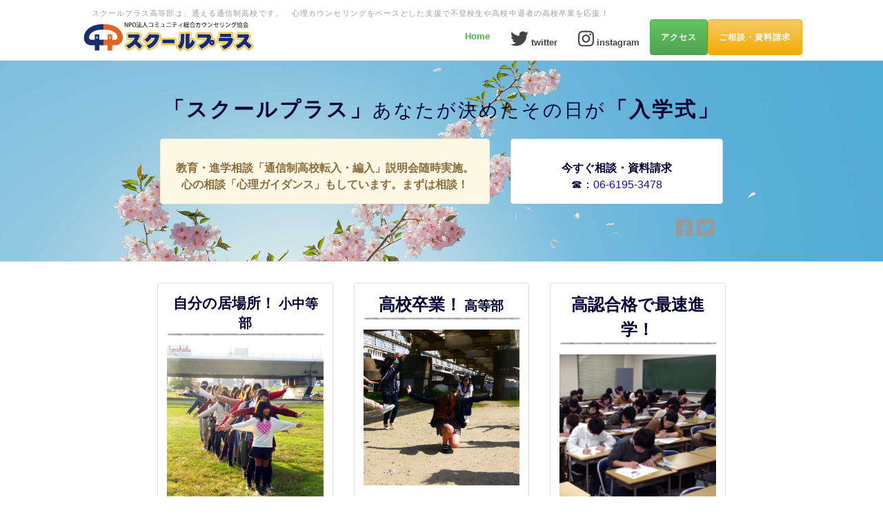

--- FILE ---
content_type: text/html; charset=UTF-8
request_url: https://www.school-plus.net/
body_size: 8833
content:
<!DOCTYPE html>
<html lang="ja">
  <head>
      <meta charset="UTF-8">
      <meta http-equiv="X-UA-Compatible" content="IE=edge">
      <meta name="viewport" content="width=device-width, initial-scale=1">
      <title>フリースクール総合フォローアップ教室「スクールプラス」</title>
      <meta name="keywords" content="関西,大阪府,新大阪,不登校,ひきこもり,定時制,全寮制,公立,大検,高認,通信制,単位制,全寮生,通学生,高等学校,編入学,転入学,カウンセリング,訪問,相談,フリースクール,スクールプラス,," />
      <meta name="description" content="フリースクール「スクールプラス」は、スクールカウンセラーとしての実績・経験を持つ先生を中心に運営している「少人数制」の通える通信制高校です。
そして子どもたちの個性を大切にし、自主的に学びたいという気持ちを育むフリースクールを柱として、学習支援はもちろん、生活面、精神面にいたるまで自立へ向けたきめ細かな対応を行います。
さらに、さまざまな体験や学びの中で一生懸命に生きる子どもたちが「自分探し」の土台をつくれるよう、生徒と誠実に向き合うことを大切にしています。
お気軽にご相談ください。" />
      <link rel="alternate" type="application/rss+xml" title="RSS" href="https://www.school-plus.net/index.php?cmd=rss" />
      <link rel="stylesheet" href="//maxcdn.bootstrapcdn.com/font-awesome/4.3.0/css/font-awesome.min.css">
            <link rel="stylesheet" href="skin/bootstrap/css/bootstrap.min.css" /><link rel="stylesheet" href="skin/hokukenstyle/print.css" media="print">
<link rel="stylesheet" media="screen" href="skin/hokukenstyle/haik_seed/main.css?1608276736">
      <script type="text/javascript" src="js/jquery.js"></script><script type="text/javascript" src="skin/bootstrap/js/bootstrap.min.js"></script><script type="text/javascript" src="js/jquery.cookie.js"></script>                  <script>
if (typeof QHM === "undefined") QHM = {};
QHM = {"window_open":true,"exclude_host_name_regex":"","default_target":"_blank"};
</script><style>

/* Base custom styling */
body{
      background-color: ;
  }
.navbar-default{
      background-color: ;
  }
.haik-footer{
      background-color: ;
  }

body, h1, h2, h3, h4, h5, h6 {
	font-family: "ヒラギノ丸ゴ ProN","Hiragino Maru Gothic ProN","HG丸ｺﾞｼｯｸM-PRO","Verdana","Osaka",sans-serif;
}

/* Navigation custom styling */
  .navbar-brand img{
    height: 50px;
    padding: 3px;
  }
  .navbar-brand {
    padding: 0;
  }

/* background texture changes */
</style>
<meta name="GENERATOR" content="Quick Homepage Maker; version=7.6.4; haik=true" />
<link rel="canonical" href="https://www.school-plus.net"><script defer src="https://use.fontawesome.com/releases/v5.15.4/js/all.js"></script>
<script defer src="https://use.fontawesome.com/releases/v5.15.4/js/v4-shims.js"></script><style data-qhm-plugin="scrollup">
.qhm-plugin-scrollup {
  color: inherit;
  bottom: 10px;
  right: 10px;
  cursor: pointer;
}
.qhm-plugin-scrollup.affix:hover {
  color: inherit;
  opacity: .8;
}
</style>
<script>
$(function(){
  var ua = {};
  ua.name = window.navigator.userAgent.toLowerCase();
  if (ua.name.indexOf("ipad") >= 0 || ua.name.indexOf("ipod") >= 0 || ua.name.indexOf("iphone") >= 0 || ua.name.indexOf("android") >= 0) {
    $(".qhm-section[data-background-attachment=fixed]").css({backgroundAttachment: "inherit"}).removeAttr("data-background-attachment");
  }
});
</script>

<style>
.share_buttons {
  display: table;
}
.share_buttons.center {
  margin: 0 auto;
  text-align: center;
}
.share_buttons.right {
  float: right;
  margin-right: 10px;
}
.share_buttons.share_buttons_nav ul.nav {
  margin: 0px;
}
.share_buttons.share_buttons_nav ul.nav > li > a {
  padding: 0 3px;
}
.share_buttons ul.nav > li {
  margin: 0px;
}
.share_buttons ul.nav > li > a {
  display: block;
  margin: 0;
  font-size: inherit;
  color: #999;
  padding: 0 3px;
}
.share_buttons ul.nav > li > a:hover {
  background-color: transparent;
}
.share_buttons ul.nav > li > a i.orgm-icon-facebook-2:before {
  background-color: white;
  border-radius: 7px;
  max-height: 24px;
}
.share_buttons ul.nav > li > a i.orgm-icon-twitter-2:before {
  background-color: white;
  border-radius: 7px;
  max-height: 24px;
}
.share_buttons ul.nav > li > a.facebook:hover > i {
  color: #3b5998;
}
.share_buttons ul.nav > li > a.twitter:hover > i {
  color: #3fbdf6;
}
</style>

<link rel="stylesheet" href="plugin/section/section.css" />
<style class="qhm-plugin-section-style">#qhm_section_1 {color: #000033;background-image:url(https://www.school-plus.net/./swfu/d/top11.jpg);background-attachment:fixed;height:160px;}</style>
<style class="qhm-plugin-section-style">#qhm_section_2 {background-image:url(https://www.school-plus.net/./swfu/d/top4.jpg);background-attachment:fixed;height:200px;}</style>
<script>
if (typeof QHM === "undefined") QHM = {};
QHM.keepRatio = function(){
	function keepRatio(el) {
		var $img = $(this);
		if ( ! $img.is("[width]") || $img.hasClass("qhm-plugin-show-size-given")) return;

		$img.css({
			width:  $img.attr("width"),
			height: "auto"
		});
	}
	$(".qhm-plugin-show-keep-ratio").each(keepRatio);
}
$(document).on("ready", QHM.keepRatio);
</script><style>
.img_margin_left {
  float: left;
  margin: 0 1em 0 0;
}
.img_margin_right {
  float: right;
  margin: 0 0 0 1em;
}
</style><style type="text/css"><!--.noframe table.style_table{background-color:#FFFFFF;}.style_td{ border:1px solid #FFFFFF;background-color:#FFFFFF;}.style_th{ border:1px solid #FFFFFF;background-color:#FFFFFF;}--></style>
<script src="js/qhm.min.js"></script><style>
.qhm-bs-nav .list2 {
  position: absolute;
  width: 1px;
  height: 1px;
  margin: -1px;
  padding: 0;
  overflow: hidden;
  clip: rect(0,0,0,0);
  border: 0;
}
</style>
<script type="text/javascript">
var qhm_preloaded = {};
function qhm_preload(src) {
	if (typeof document.images != "undefined" && typeof qhm_preloaded[src] == "undefined") {
		var img = new Image();
		img.src = src;
		qhm_preloaded[src] = 1;
	}
}
</script>
<script src="js/qrcode.min.js"></script>
<script type="text/javascript">
$(function() {
	$(".haik-plugin-qr-placeholder").each(function() {
		var qrcode = new QRCode(this, {
			text: $(this).data("url"),
			width: Number($(this).data("width")),
			height: Number($(this).data("height"))
		});
	});
});
</script>
<style>
.carousel.qhm-bs-carousel .item.fit > img {
  width: 100%;
  max-width: 100%;
  min-width: 100%;
}
.carousel .carousel-control {
  outline-style: none;
}
</style>

<script type="text/javascript" src="https://apis.google.com/js/plusone.js">
  {"lang":"ja"}
</script>

<script type="text/javascript">
$(function(){
  $(".list-group > .list-group-item").find(".list-group-item").removeClass("list-group-item");
  $("#menubar .list-group .list-group-item a").each(function(){
    var url = $(this).attr("href");
    if (url == "https://www.school-plus.net/index.php\?FrontPage") {
      $(this).parent().addClass("active");
    }
  });
});
</script>
<style class="qhm-plugin-section-style">#qhm_section_3 {padding:0;height:auto;color:#FFD700;background-image:url(https://www.school-plus.net/./swfu/d/auto_GSlwFb.jpg);}</style>
<link rel="stylesheet" type="text/css" href="swfu/d/test.css"><style type="text/css"><!--/* テーブルの外枠を消す */.table-bordered {    border: none;}/* テーブル内の枠を消す */.table-bordered>thead>tr>th, .table-bordered>tbody>tr>th, .table-bordered>tfoot>tr>th, .table-bordered>thead>tr>td, .table-bordered>tbody>tr>td, .table-bordered>tfoot>tr>td {    border: none;}--></style>  </head>
  <body class="haik-palette-green">
            <div class="haik-headcopy">
        <div class="container">
          <div id="headcopy" class="qhm-head-copy">
<h1>スクールプラス高等部は、通える通信制高校です。　心理カウンセリングをベースとした支援で不登校生や高校中退者の高校卒業を応援！</h1>
</div><!-- END: id:headcopy -->
        </div>
      </div>
      <!-- ◆ Navbar ◆ ======================================================= -->
      <nav id="navigator" class="navbar-default haik-nav" role="navigation" >
        <div class="container">
          <div class="navbar-header">
            <a class="navbar-brand" href="https://www.school-plus.net">
                              <img src="cache/custom_skin.haik_seed.logo_img.1580969837.png">
                          </a>
            <button type="button" class="navbar-toggle" data-toggle="collapse" data-target="#bs-example-navbar-collapse-1">
                  <span class="sr-only">Toggle navigation</span>
                  <span class="icon-bar-menu">MENU</span>
            </button>
          </div>
          <div class="collapse navbar-collapse" id="bs-example-navbar-collapse-1">
            
<!-- SITENAVIGATOR CONTENTS START -->
<div id="plugin_only_pc_2" class="plugin-only-pc hidden-xs">
  <ul class="qhm-bs-nav nav navbar-nav navbar-right" ><li class="focus active"><a href="https://www.school-plus.net/index.php?FrontPage" title="FrontPage"><strong>Home</strong></a></li>
<li><a href="https://twitter.com/aacc_schoolplus/"><i class="fa fa-twitter fa-2x" aria-hidden="true"></i> <strong>twitter</strong></a></li>
<li><a href="https://www.instagram.com/aacc_schoolplus/"><i class="fa fa-instagram fa-2x" aria-hidden="true"></i> <strong>instagram</strong></a></li>
<li><a class="btn btn-success btn-sm # btn-gradient" href="https://www.school-plus.net/index.php?%E3%82%A2%E3%82%AF%E3%82%BB%E3%82%B9%E3%83%9E%E3%83%83%E3%83%97"><span style="color:#ffffff;"  class="qhm-deco"><strong>アクセス</strong></span></a></li>
<li><a class="btn btn-warning btn-sm # btn-gradient" href="https://www.school-plus.net/index.php?%E3%81%8A%E5%95%8F%E5%90%88%E3%81%9B%E3%83%BB%E8%B3%87%E6%96%99%E8%AB%8B%E6%B1%82"><span style="color:#ffffff;"  class="qhm-deco"><strong>ご相談・資料請求</strong></span></a></li></ul>


</div>
<div id="plugin_only_mobile_1" class="plugin-only-mobile visible-xs visible-xs-block">
  <ul class="qhm-bs-nav nav navbar-nav navbar-right" ><li class="focus active"><a href="https://www.school-plus.net/index.php?FrontPage" title="FrontPage"><strong>Home</strong></a></li>
<li><a href="http://www.school-plus.net/junior"><strong>スクールプラス小中学部</strong></a></li>
<li><a href="http://www.school-plus.net/senior"><strong>スクールプラス高等部</strong></a></li>
<li><a href="https://twitter.com/aacc_schoolplus/"><i class="fa fa-twitter fa-2x" aria-hidden="true"></i> <strong>twitter</strong></a></li>
<li><a href="https://www.instagram.com/aacc_schoolplus/"><i class="fa fa-instagram fa-2x" aria-hidden="true"></i> <strong>instagram</strong></a></li></ul>


</div>

<!-- SITENAVIGATOR CONTENTS END -->
          </div>
        </div>
      </nav>
      <!-- ◆ Eyecatch ◆ ========================================================= -->
      <div class="haik-eyecatch-top haik-fullpage-eyecatch">
        <div id="qhm_eyecatch" class="qhm-eyecatch"><section  id="qhm_section_1" class="jumbotron qhm-section qhm-section-default  qhm-eyecatch" data-background-attachment="fixed" data-background-image="top11.jpg" data-background-type="cover" data-height="160px" data-horizontal-align="center" data-vertical-align="top">
  
  
    <div>
      <div class="container-fluid qhm-section-content">
        <h1 id="content_2_0"><strong>「スクールプラス」</strong><span style="font-size:0.9em;color:inherit;background-color:inherit;"  class="qhm-deco">あなたが決めたその日が</span><strong>「入学式」</strong></h1>
<div class="row"><div class="col-sm-6 col-sm-offset-1 " style="">
    <div class="qhm-bs-box alert alert-warning qhm-bs-block" style="">
        
            
            <div class="qhm-align-center" style="text-align:center"><p><strong>教育・進学相談「通信制高校転入・編入」説明会随時実施。</strong><br />
<strong>心の相談「心理ガイダンス」もしています。まずは相談！</strong></p></div>

        
    </div>

</div><div class="col-sm-4 " style=""><div id="plugin_only_pc_1" class="plugin-only-pc hidden-xs">
  
    <div class="qhm-bs-box panel panel-default" style="">
        <div class="panel-body qhm-bs-block">
            
            <div class="qhm-align-center" style="text-align:center"><p><strong>今すぐ相談・資料請求</strong><br />
☎：<a href="tel:06-6195-3478" class="">06-6195-3478</a></p></div>

        </div>
    </div>


</div>
<div class="share_buttons right"><ul class="nav nav-pills"><li><a href="http://www.facebook.com/share.php?u=https%3A%2F%2Fwww.school-plus.net%2Findex.php%3FFrontPage" class="facebook" onclick="window.open(this.href, 'FBwindow', 'width=650, height=450, menubar=no, toolbar=no, scrollbars=yes'); return false;" title="Facebook でシェア"><i class="fa fa-2x fa-facebook-square"></i><span class="sr-only">Facebook でシェア</span></a></li><li><a href="http://twitter.com/share?url=https%3A%2F%2Fwww.school-plus.net%2Findex.php%3FFrontPage&text=%E3%80%90%E3%82%B9%E3%82%AF%E3%83%BC%E3%83%AB%E3%83%97%E3%83%A9%E3%82%B9%E9%AB%98%E7%AD%89%E9%83%A8%E3%80%91%E9%80%9A%E3%81%88%E3%82%8B%E9%80%9A%E4%BF%A1%E5%88%B6%E9%AB%98%E6%A0%A1" class="twitter" onclick="window.open(this.href, 'tweetwindow', 'width=550, height=450,personalbar=0,toolbar=0,scrollbars=1,resizable=1'); return false;" title="Twitter でシェア"><i class="fa fa-2x fa-twitter-square"></i><span class="sr-only">Twitter でシェア</span></a></li></ul></div>
</div></div>

      </div>
    </div>
</section></div>      </div>
      <!-- ◆ Content ◆ ========================================================= -->
      <div class="container-fluid">
        <main class="haik-container haik-fullpage-content" role="main">
          
<!-- BODYCONTENTS START -->




<div id="plugin_br_1" class="spacer" style="margin-top:30px"></div>
<div class="row"><div class="col-sm-8 col-sm-offset-2 " style=""><div class="row"><div class="col-sm-4  " style=""><div class="thumbnail"><div class="caption"><div class="qhm-align-center" style="text-align:center"><p><span style="font-size:1.3em;color:#000033;"  class="qhm-deco"><strong>自分の居場所！</strong></span><span style="font-size:1.2em;color:#000033;"  class="qhm-deco"><strong> 小中等部</strong></span></p></div>
<div id="plugin_br_2" class="spacer" style="margin-top:-30px"></div>
<hr style="height:4px;max-width:543px;margin: 1em auto 1em;padding: 0;background:transparent url(image/hr/hr11.png) no-repeat;border:0px none;
">
<p><img src="swfu/d/view3.jpg" alt="view3.jpg" title="view3.jpg"    class=""></p>
<div class="qhm-align-left" style="text-align:left"><p>スクールプラスの小中等部では、小学校・中学校になかなか通えない方。学校復帰を目指して、その準備をしたい方。カウンセリング協会が支援しているフリースクールで、ひとつひとつ前へ進んで行きましょう。高校進学の心配もありません。安心してフリースクールに通えます。</p></div>
<div id="plugin_br_3" class="spacer" style="margin-top:-30px"></div>
<div class="qhm-align-right" style="text-align:right"><p><a class="btn btn-warning btn-xs" href="http://www.school-plus.net/junior">詳しくは</a></p></div>
<div id="plugin_br_4" class="spacer" style="margin-top:-30px"></div>
</div></div></div><div class="col-sm-4  " style=""><div class="thumbnail"><div class="caption"><div class="qhm-align-center" style="text-align:center"><p><span style="font-size:1.5em;color:#000033;"  class="qhm-deco"><strong>高校卒業！</strong></span> <span style="font-size:1.2em;color:#000033;"  class="qhm-deco"><strong> 高等部</strong></span></p></div>
<div id="plugin_br_5" class="spacer" style="margin-top:-30px"></div>
<hr style="height:4px;max-width:543px;margin: 1em auto 1em;padding: 0;background:transparent url(image/hr/hr11.png) no-repeat;border:0px none;
">
<p><img src="swfu/d/view2.jpg" alt="view2.jpg" title="view2.jpg"    class=""></p>
<div class="qhm-align-left" style="text-align:left"><p>スクールプラス高等部は、教育委員会に認可された通信制高校のキャンパスで、新しい先生や友達と出会える環境の中で、「あなたらしさ」という個性を尊重し、あなたのペースで高校生活を送ることができます。</p></div>
<div id="plugin_br_6" class="spacer" style="margin-top:-30px"></div>
<div class="qhm-align-right" style="text-align:right"><p><a class="btn btn-warning btn-xs" href="http://www.school-plus.net/senior">詳しくは</a></p></div>
<div id="plugin_br_7" class="spacer" style="margin-top:-30px"></div>
</div></div></div><div class="col-sm-4  " style=""><div class="thumbnail"><div class="caption"><div class="qhm-align-center" style="text-align:center"><p><span style="font-size:1.5em;color:#000033;"  class="qhm-deco"><strong>高認合格で最速進学！</strong></span></p></div>
<div id="plugin_br_8" class="spacer" style="margin-top:-30px"></div>
<hr style="height:4px;max-width:543px;margin: 1em auto 1em;padding: 0;background:transparent url(image/hr/hr11.png) no-repeat;border:0px none;
">
<div class="qhm-align-center" style="text-align:center"><p><img src="swfu/d/kou1.jpg" alt="kou1.jpg" title="kou1.jpg"    class=""></p></div>
<div class="qhm-align-left" style="text-align:left"><p><strong>高校卒業と高認合格で迷われている方</strong>。そんな時は、どちらかを選ぶのではなく、通信制高校に在籍し高認にチャレンジしよう。通信制高校と高認を併用するメリットは、①高認に合格した科目は、通信制高校の卒業単位になる。②通信制高校で取得した科目は、高認の免除科目になります。</p></div>
<div id="plugin_br_9" class="spacer" style="margin-top:-30px"></div>
<div class="qhm-align-right" style="text-align:right"><p><a class="btn btn-warning btn-xs" href="https://www.school-plus.net/index.php?%E9%AB%98%E8%AA%8D%E3%80%80%E3%83%86%E3%82%B9%E3%83%88">詳しくは</a>　</p></div>
<div id="plugin_br_10" class="spacer" style="margin-top:-30px"></div>
</div></div></div></div>
</div></div>
<p><br class="spacer" /></p>
<section  id="qhm_section_2" class="qhm-section qhm-section-default " data-background-attachment="fixed" data-background-image="top4.jpg" data-background-type="cover" data-height="200px" data-horizontal-align="center" data-vertical-align="top">
  
  
    <div>
      <div class="container-fluid qhm-section-content">
        <div class="row"><div class="col-sm-8 col-sm-offset-2 " style=""><div class="qhm-plugin-panel panel panel-warning">
<div class="panel-heading"><span style="font-size:1.7em;color:#8B0000;background-color:inherit;"  class="qhm-deco">スクールプラスの教育理念（方針）</span>
</div>
<div class="panel-body qhm-bs-block"><div class="row"><div class="col-sm-10 col-sm-offset-1 " style=""><div class="qhm-align-left" style="text-align:left"><p><span style="color:#191970;background-color:inherit;"  class="qhm-deco"><strong>　スクールプラスは「how to do（どのようにしてやるのか」ではなく、「why to do（なぜするのか）」を追求する教育を実践しています。そのためには、私たちが子どもたちを変えるのではなく、あくまでも子どもたちが変わるのだというスタンスに立ち、２つの役割を担う必要があります。</strong></span></p></div>
<div id="plugin_br_11" class="spacer" style="margin-top:-20px"></div>
<p><span style="color:#a0522d;background-color:inherit;"  class="qhm-deco"><strong>・一つは愛されるべき「権威」を持って子どもに接すること。</strong></span></p>
<div id="plugin_br_12" class="spacer" style="margin-top:-20px"></div>
<p><span style="color:#a0522d;background-color:inherit;"  class="qhm-deco"><strong>・そしてもう一つは「ありのままの子どもたちを受け止める」こと。</strong></span></p>
<div id="plugin_br_13" class="spacer" style="margin-top:-20px"></div>
<div class="qhm-align-left" style="text-align:left"><p><span style="color:#191970;background-color:inherit;"  class="qhm-deco"><strong>　ここでの権威とは、子どもたちにとって今自分が生きている社会の象徴であり、その権威に触れる事で子どもたちは自ら新しい自分に触発されていきます。また、ありのままの子どもたちを受け入れる事は、私たちが「触媒」になり、かつ「きっかけ」であり続けることが必要です。</strong></span></p></div>
</div></div>
</div>
</div>

</div></div>

      </div>
    </div>
</section>
<p><br class="spacer" /></p>
<div class="row"><div class="col-sm-8 col-sm-offset-2 " style=""><div class="qhm-plugin-panel panel panel-info">
<div class="panel-heading"><span style="font-size:1.5em;color:inherit;background-color:inherit;"  class="qhm-deco">大人気のキャラクター紹介</span>
</div>
<div class="panel-body qhm-bs-block"><p>　スクールプラスには、生徒に大人気のキャラクターがいます。HPをご覧の皆様に本日ご紹介いたします。ラインのスタンプとしても活躍しています。<br class="spacer" />「スクたん、プラどん日記」で検索してください。<a class="btn btn-info btn-xs" href="https://store.line.me/search/ja?q=%E3%82%B9%E3%82%AF%E3%81%9F%E3%82%93%E3%80%81%E3%83%97%E3%83%A9%E3%81%A9%E3%82%93%E6%97%A5%E8%A8%98">Click</a></p>
<div class="row"><div class="col-sm-6 " style="">
    <div class="qhm-bs-box panel panel-default" style="">
        <div class="panel-body qhm-bs-block">
            
            <h3 id="content_21_0">スクたん</h3>
<div class="img_margin_right" style=""><img src="swfu/d/auto_sMIop4.jpg" alt="スクたん" title="スクたん" width="81" height="97"    class=" qhm-plugin-show-keep-ratio img-responsive"></div>

<ul class="list1" ><li>性格 : <span style="font-size:0.9em;color:inherit;background-color:inherit;"  class="qhm-deco">おっとりで優しい、ニコニコしている女の子</span></li>
<li>好きな食べ物 : 大きくてフワッとしたシュークリームが大好き</li>
<li>学校では : 理科が得意ですが英語は大の苦手</li>
<li>その他 : 家にいる時はお菓子作りをしています。食べることも大好き。
<div id="plugin_br_14" class="spacer" style="margin-top:-30px"></div></li></ul>

        </div>
    </div>

</div><div class="col-sm-6 " style="">
    <div class="qhm-bs-box panel panel-default" style="">
        <div class="panel-body qhm-bs-block">
            
            <h3 id="content_23_0">プラどん</h3>
<div class="img_margin_right" style=""><img src="swfu/d/auto_2IkkMq.jpg" alt="プラどん" title="プラどん" width="79" height="94"    class=" qhm-plugin-show-keep-ratio img-responsive"></div>

<ul class="list1" ><li>性格 : 生意気で熱血・やる時にはやる、お茶目な男の子</li>
<li>好きな食べ物 : カレーうどん（とろっとした辛口）が大好き</li>
<li>学校では : 体育が得意ですが数学が大の苦手</li>
<li>その他 : 時間があると腕立て・腹筋など、筋トレをしている筋肉フェチ。
<div id="plugin_br_15" class="spacer" style="margin-top:-30px"></div></li></ul>

        </div>
    </div>

</div></div>
</div>
</div>

<div class="qhm-align-right" style="text-align:right"><p><span style="color:#ffffff"><span style="font-size:10px;display:inline;line-height:130%;text-indent:0px">total 17626 today 1 yesterday 48</span></span></p></div>
</div></div>


<!-- BODYCONTENTS END -->
        </main>
        <!-- summary start -->







<!-- summary end -->      </div>
            <!-- ◆ Footer ◆ ========================================================== -->
      <footer class="haik-footer haik-fullpage-footer" role="contentinfo">
        <div class="container haik-footer-border">
          
<!-- SITENAVIGATOR2 CONTENTS START -->
<div id="plugin_only_mobile_3" class="plugin-only-mobile visible-xs visible-xs-block">
  <div class="fixpos"><div align="center"><a href="tel:06-6195-3478"><img src="swfu/d/soudan6.png" alt="電話はこちらへ"></a></div>
<div id="plugin_br_17" class="spacer" style="margin-top:15px"></div>
<div class="qhm-align-center" style="text-align:center"><p><a href="https://www.school-plus.net/index.php?%E3%81%8A%E5%95%8F%E5%90%88%E3%81%9B%E3%83%BB%E8%B3%87%E6%96%99%E8%AB%8B%E6%B1%82" title="お問合せ・資料請求"><img src="swfu/d/soudan5.png" alt="メールで相談する" title="メールで相談する"    class=""></a></p></div>

</div>
<div id="plugin_only_pc_3" class="plugin-only-pc hidden-xs">
  <section  id="qhm_section_3" class="qhm-section qhm-section-default " data-background-image="auto_GSlwFb.jpg" data-background-type="cover" data-height="" data-horizontal-align="center" data-vertical-align="middle">
  
  
    <div>
      <div class=" qhm-section-content">
        <p><br class="spacer" /></p>
<h1 id="content_39_0"><span style="font-size:1.3em;color:inherit;background-color:inherit;"  class="qhm-deco"><strong>学校での悩み・不安等</strong></span></h1>
<div class="row"><div class="col-sm-4 col-sm-offset-3 " style=""><div class="qhm-align-right" style="text-align:right"><p><span style="font-size:1.3em;color:#FFA500;background-color:inherit;"  class="qhm-deco"><strong>お気軽にご相談ください。</strong></span></p></div>
</div><div class="col-sm-3 col-sm-offset-2 " style=""><p><a class="btn btn-warning" href="https://www.school-plus.net/index.php?%E3%81%8A%E5%95%8F%E5%90%88%E3%81%9B%E3%83%BB%E8%B3%87%E6%96%99%E8%AB%8B%E6%B1%82"><span style="color:#FFFFFF;"  class="qhm-deco">今、相談する</span></a></p>
</div></div>

      </div>
    </div>
</section>
<p><br class="spacer" /></p>

</div>
<div class="row"><div class="col-sm-5 " style=""><h4 id="content_42_0">スクールプラス</h4>
<ul class="list1" ><li><strong>新大阪校</strong><br />
大阪市淀川区西中島4-5-22　レクシア西中島Ⅲ４F<br />
Tel 06-6195-3478　　　Mail info@school-plus.net<br />
<br class="spacer" /></li></ul>
</div><div class="col-sm-4 " style=""><h4 id="content_43_0">運営機関</h4>
<p><span style="font-size:0.7em;color:inherit;background-color:inherit;"  class="qhm-deco">特定非営利活動法人</span></p>
<div id="plugin_br_18" class="spacer" style="margin-top:-30px"></div>
<p>コミュニティ総合カウンセリング協会<br />
<a href="http://aacc.jp">http://aacc.jp</a><br />
<a class="btn btn-info btn-block btn-xs btn-gradient" href="https://www.school-plus.net/index.php?%E5%80%8B%E4%BA%BA%E6%83%85%E5%A0%B1%E4%BF%9D%E8%AD%B7%E6%96%B9%E9%87%9D"><span style="color:#ffffff;"  class="qhm-deco"><strong>個人情報保護方針</strong></span></a></p>
</div><div class="col-sm-3 " style="">
</div></div>



<!-- SITENAVIGATOR2 CONTENTS END -->
        </div>
      </footer>
            <!-- ◆ Licence ◆ ========================================================== -->
      <div class="container-fluid haik-licence" role="contentinfo">
        <div class="container">
          <div class="text-center haik-copyright">
            <p> Copyright © 2026 <a href="http://aacc.jp">フリースクール総合フォローアップ教室スクールプラス</a> All Rights Reserved.
            大阪市淀川区西中島4-5-22　レクシア西中島Ⅲ４F 06-6195-3478</p>
          </div>
                      <div>
              <p>powered by <strong>Quick Homepage Maker</strong> 7.6.4 based on PukiWiki 1.4.7 License is GPL. <a href="https://www.school-plus.net/index.php?cmd=qhmauth" class="qhm-auth-link">HAIK</a></p>
            </div>
                  </div>
      </div>
      <!-- ■　アクセスタグ■ ============================================== -->
            <script data-qhm-plugin="scrollup">
$(function() {
    $("body").append('<a class="qhm-plugin-scrollup"></a>').find(".qhm-plugin-scrollup")
    .html('<i class="fa fa-arrow-up fa-2x"></i>')
    .attr({
      'data-target': "body",
      'title': "トップ"
    })
    .affix({
      offset: {
        top: 50
      }
    });

    $(".qhm-plugin-scrollup").on("click", function(e){
      QHM.scroll($(this).data("target"));
      e.preventDefault();
      return false;
    });
});
</script>
<script>
$(function(){



  $(".qhm-bs-nav ul.list2").each(function(){
    var $ul = $(this);
    var $li = $ul.parent();

    $ul.removeClass("list2").addClass("dropdown-menu");

    if ($li.children("a").length) {
      $li.children("a").addClass("dropdown-toggle").attr("data-toggle", "dropdown").append("<b class=\"caret\"></b>");
    }
    else {
      $("body").append($ul);
      var $child = $li.contents();

      $li.prepend("<a href=\"#\"></a>").children("a").append($child).addClass("dropdown-toggle").attr("data-toggle", "dropdown").append("<b class=\"caret\"></b>");
      $li.append($ul);
    }
  });

});
</script>

<script>
window.fbAsyncInit = function(){
	if ( ! document.getElementById("fb-root")) {
		var fbRoot = document.createElement("div"),
			body = document.getElementsByTagName("body")[0];
		fbRoot.id = "fb-root";
		body.insertBefore(fbRoot, body.firstChild);
	}
	FB.init({"xfbml":true,"version":"v2.3"});

	if (typeof FB_init_callback !== "undefined") {
		FB_init_callback();
	}
};
(function(d, s, id, callback) {
	var js, fjs = d.getElementsByTagName(s)[0];
	if (d.getElementById(id)) return;

	js = d.createElement(s);
	js.id = id;
	js.src = "//connect.facebook.net/ja_JP/sdk.js";
	fjs.parentNode.insertBefore(js, fjs);
})(document, "script", "facebook-jssdk");
</script>
<script>
$("#body, [role=main]").fitVids({ignore:""});
</script>      <script src="skin/hokukenstyle/haik_seed/skin.js"></script>
  </body>
</html>


--- FILE ---
content_type: text/css
request_url: https://www.school-plus.net/swfu/d/test.css
body_size: 11
content:
/*文字サイズ・行間・太さ */
p {
    font-size: 16px;
    line-height: 1.5;
    font-weight: 500;
}

/*リンク文字色・太さ */
a {
    color: #1A0DAB;
    font-weight: 500;
}

/*文字色・文字間隔 */
html, body {
    color: #333333;
    letter-spacing: normal;
}

/*フッターを左寄りに */
.haik-footer {
    text-align: left;
}
